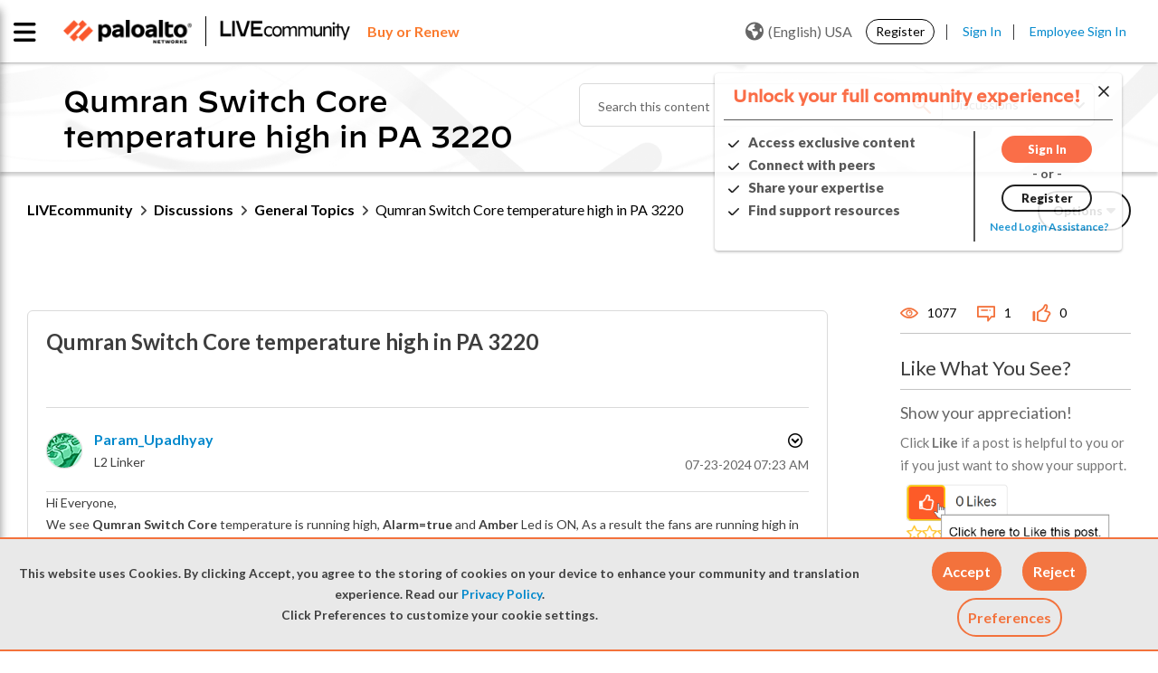

--- FILE ---
content_type: application/x-javascript;charset=utf-8
request_url: https://sstats.paloaltonetworks.com/id?d_visid_ver=5.5.0&d_fieldgroup=A&mcorgid=9A531C8B532965080A490D4D%40AdobeOrg&mid=25919206690930756306329066425751979616&ts=1769163291972
body_size: -32
content:
{"mid":"25919206690930756306329066425751979616"}